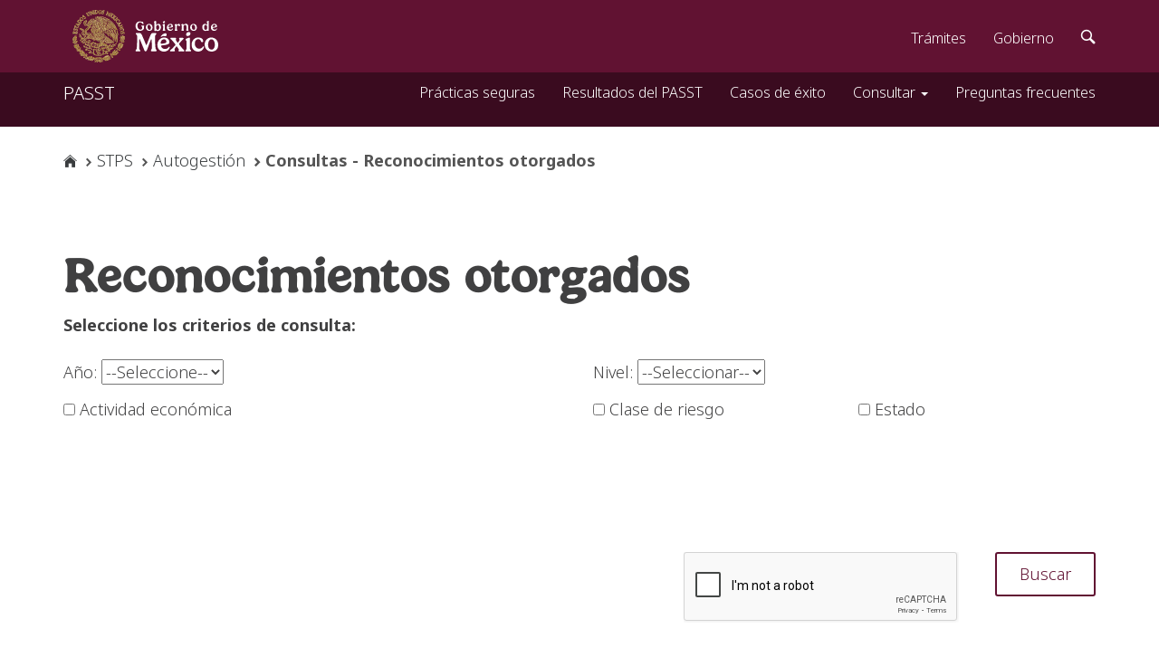

--- FILE ---
content_type: text/html; charset=utf-8
request_url: https://autogestionsst.stps.gob.mx/Proyecto/Publico/RecoOtorgados.aspx
body_size: 9220
content:


<!DOCTYPE html>
<html lang="es">
<head id="Head1"><meta http-equiv="Content-Type" content="text/html; charset=utf-8" /><meta charset="utf-8" /><title>
	 - Programa de Autogestión en Seguridad y Salud en el Trabajo 
</title><link href="../Content/Internal/font-awesome/css/font-awesome.css" rel="stylesheet" />
    <script src="https://ajax.googleapis.com/ajax/libs/jquery/1.11.1/jquery.js"></script>
    <script src="../Content/Internal/js/bootstrap.js"></script>
    <script src="../Content/Internal/js/sitio.js"></script>
    <link href="../Content/imagenes/favicon.ico" rel="shortcut icon" type="image/x-icon" /><meta name="viewport" content="width=device-width" /><link href="https://framework-gb.cdn.gob.mx/assets/styles/main.css" rel="stylesheet" />
    <!-- Global site tag (gtag.js) - Google Analytics -->
    <script async src="https://www.googletagmanager.com/gtag/js?id=UA-119115005-1"></script>

    <!-- api de google recaptcha -->
    <script src="https://www.google.com/recaptcha/api.js"></script>

    <script>
        window.dataLayer = window.dataLayer || [];
        function gtag() { dataLayer.push(arguments); }
        gtag('js', new Date());

        gtag('config', 'UA-119115005-1');
    </script>
    <!-- termina google analytics -->
        
</head>
<body>

    <form method="post" action="./RecoOtorgados.aspx" id="ctl00">
<div class="aspNetHidden">
<input type="hidden" name="__EVENTTARGET" id="__EVENTTARGET" value="" />
<input type="hidden" name="__EVENTARGUMENT" id="__EVENTARGUMENT" value="" />
<input type="hidden" name="__LASTFOCUS" id="__LASTFOCUS" value="" />
<input type="hidden" name="__VIEWSTATE" id="__VIEWSTATE" value="/[base64]" />
</div>

<script type="text/javascript">
//<![CDATA[
var theForm = document.forms['ctl00'];
if (!theForm) {
    theForm = document.ctl00;
}
function __doPostBack(eventTarget, eventArgument) {
    if (!theForm.onsubmit || (theForm.onsubmit() != false)) {
        theForm.__EVENTTARGET.value = eventTarget;
        theForm.__EVENTARGUMENT.value = eventArgument;
        theForm.submit();
    }
}
//]]>
</script>


<script src="/WebResource.axd?d=_RbZQm9K5r6qQ_r-nW3SEGXNyokbKjhjlCDk346ltj8FfA1y0BFIOF_XFBdMhAnb6mbhPa0jStLBJbocqmvCmCWE34Q5uDlRlsheJrlYQvM1&amp;t=638901325900000000" type="text/javascript"></script>

<div class="aspNetHidden">

	<input type="hidden" name="__VIEWSTATEGENERATOR" id="__VIEWSTATEGENERATOR" value="241CF862" />
	<input type="hidden" name="__SCROLLPOSITIONX" id="__SCROLLPOSITIONX" value="0" />
	<input type="hidden" name="__SCROLLPOSITIONY" id="__SCROLLPOSITIONY" value="0" />
	<input type="hidden" name="__EVENTVALIDATION" id="__EVENTVALIDATION" value="/[base64]/hU4117lTMlqbjhFg76u0B4LW/0CjJAzjqydpkFQLdJ1k9LEePlDTgV6p77Ebtvt7YucWxEPTyf5oes9fKdjqHicMeZt/Qu50AMNXxS5JvftQ0/G+MH5BiBiKjx8d48X+mvEXn+eXV56R9kR8gG+KCq+F8e1E1oDhBkM3Zv3ktBlq2agMi3FOnnqxa+EfYh+bNH8+Vwosuf0qqKV/g9h2hGFJ5W+1OdKnSHrDmn3nzR6D0hGuBfIWYqsxhZnKEagZqEHbqYNaNWWxc/1K1/ma7Ew0SVQNJ+mgQpeSwhjJiOZZfVTs1tjmFydI1W5eQB01f7Z5sWFXjLS90YgTzq+ilJwBLPyoMsRCCFKn4+ltCTwbynfqPAzYo0aTMocvFwuxqywCD0bcYFXpmu7DkACbIs/VlpUg5fCV/gfwboxMPwsx8f2YNC60gsXrSvP77HhvKK8wCRwKum/xVE6+4x5UIUHfQqEFVlzAHAxOn3YIf4j/2N9NI/wB60BRfzrd57RAtvtsHgJi8A0gcYDyPKtGiSiUyIcBPXg1BwYM2vrs53qjEPWdDQu8ysN2bxZrK4zXhYfJpkGy9YRuCnNutBaFhebUMe69+G2Q9nWTVJIImjehU5p/mxrWU4cee9WJ3kepKagxz9TbcEhwEnYnAAs+lLkDtPCfqLZnzDQRpqbkm6cEjieYlYhPcSMyRqG3EUtrYqfqpAR4GZ8WcmYyeay1RedawRpUfkTIDcUbZlUvfU6eIM+mpUDDpiYXGHvBfx3mAU+e95HK4rBfn1gwBYyvE6r8JPS3v1rAwp+GcvS7aX/r8j5F0VdPHueL4NlG5vMyoQxkZtH7hUX4EoPpVd1RPgBcGzzMY38inAdXIglILUbOuT9F00Xk7gKowNZK0eOTup3unanT3/PPzwBi9qWvqX4lpg1310Is2UUlDelu98GYrq0g8VANp+WdGakSiate4ODluMqT7WWPtSMc2Bn5kCcZAcxWqV07p521plEMCk2yQbcYbecCiOuBFiRb1eeA027mdCoH7Rq+aHl8aKBdFCPHiUMFCVC3pnS+14EkOyOF+gVNvW1j/AoWrCCkdsX8hnG/iGCLW9EP1ucokI4nfnXHj5OEp62iEVhVkgH6NSfYU76cH2xH63khx1ebE+baMdEnDlJZBB4ubeFc6RVfpJzEhcEbSoy8XAgFTL+GMlu82346tK4J3OXcQMifGa4bwRRemlunbyG/4mP+v/iRhONjzdhZUCH8WD9/5M1LS5Fxwrg+HzKPx4YUcgNRoUwEawFJmNe5/bMfp0gAqnAEz90rcWb1UyaJguIqx1xIRRqM88IUiiLQp+VY/oJw0YdYsexCnQa4GojXSNMn4B0ZyaWddo5ZWEE0WffQ8UajCmt2oGwhyqWRGw5HKnRPpzoz4OGkquXRaKfifH7d3xIGzRTXqkzGYlhJDEclCpmGnU34NIy70qtpQS2VSkCZdF9PZiOZWTfD2cv3j7gezVpjQlyIdpvB1nZzew7/4lfiXP6JpJ1cTvmzF5nck/btdGXbLSmp9iocLHeHFhBE2YJFYiEXMyA5NGy6HeXJapVEwl8iv+I8G0Ru44pH6jfa1FB8ir88fSN9qPfXm1CQUfJyhygTnzn8gRhMWZs10j86z/3GgYREJHdAvCpEAKfL4ybxVfLwv53aegjvp+IXinmCM8ED7QDCX793jA8hsPzQBkVgjoPTS5XglJDclTpruY8KD5gubDLcQSgMnpToDNeDpjjWB+/VjazqbKVc/MpU4NaQ8EirRcp8Ee3YfBfkB9cABQnvTXoU3fTR9quh2cD4mbNpBg2y9CMIbwXMgMgYLqn4HGd4cy0k+fJiLVXSzbozBKOs5TPpyi51MabJ5KrPQLPomdyZCpB49RzFTPxW89lP0d61Wvy5nrWmnv/fxHGPMrQjIIKUMtFgT77df82JOmiPxMAH7pXnKx+oPaDOE3DNPu6AfBm/LHJK8bOQS4eluxkjgR/w6UJETgeTaoX+lpiWSznc4=" />
</div>
        <header>
            <nav class='navbar navbar-inverse sub-navbar navbar-fixed-top'>
                <div class="container">
                    <div class="navbar-header "  >
                        <button type="button" class="navbar-toggle" data-toggle="collapse" data-target="#bs-example-navbar-collapse-2">
                            <span class="sr-only">Toggle</span>
                            <span class="icon-bar"></span>
                            <span class="icon-bar"></span>
                            <span class="icon-bar"></span>
                            <span class="icon-bar"></span>
                        </button>
                        <a class="navbar-brand" href="../Publico/Default.aspx">PASST</a>
                    </div>
                    <div class="collapse navbar-collapse pull-right" id="subenlaces">
                        <ul class="nav navbar-nav navbar-right">                                                                                    
                            <li>
                                <a href="../Publico/Practicas.aspx">Prácticas seguras</a>
                            </li>
                            <li>
                                <a href="../Publico/Resultados.aspx">Resultados del PASST</a>
                            </li>                            
                            <li>
                                <a href="../Publico/CasosExito.aspx">Casos de éxito</a>
                            </li> 
                            <li class="dropdown">
                                <a href="#" class="dropdown-toggle" data-toggle="dropdown" role="button" aria-haspopup="true" aria-expanded="false">Consultar <span class="caret"></span></a>
                                <ul class="dropdown-menu">
                                    <li><a href="../Publico/CentrosTrab.aspx">Centros de trabajo incorporados</a></li>
                                    <li><a href="../Publico/RecoOtorgados.aspx">Reconocimientos otorgados</a></li>
                                </ul>
                            </li>                                         
                            <li>
                                <a href="../Publico/Preguntas.aspx">Preguntas frecuentes</a>
                            </li>
                        </ul>
                    </div>
                </div>
            </nav>
        </header>

        <div id="page-wrapper">

            


            <div class="container">                               
                <section class="content-wrapper main-content clear-fix">
                    <br />
                    <br />
                    
    <input type="hidden" name="ctl00$MainContent$hdActividad" id="MainContent_hdActividad" />
    <input type="hidden" name="ctl00$MainContent$hdRiesgo" id="MainContent_hdRiesgo" />
    <input type="hidden" name="ctl00$MainContent$hdEstado" id="MainContent_hdEstado" />
    <input type="hidden" name="ctl00$MainContent$hdAnio" id="MainContent_hdAnio" />
    <input type="hidden" name="ctl00$MainContent$hdNivel" id="MainContent_hdNivel" />
    <input type="hidden" name="ctl00$MainContent$hdCriterios" id="MainContent_hdCriterios" />
    <ol class="breadcrumb">
		<li><a href="https://www.gob.mx/"><i class="icon icon-home"></i></a></li>
		<li><a href="https://www.gob.mx/stps">STPS</a></li>
		<li><a href="Default.aspx">Autogestión</a></li>
        <li class="active">Consultas - Reconocimientos otorgados</li>
	</ol>
    
        <div class="row col-md-12">
            <h1>Reconocimientos otorgados</h1>
            <div id="MainContent_divAlerta" class="alert alert-warning" style="display:none;">
                <span id="MainContent_msg">Error</span>
            </div>     
            <div id="MainContent_divError" class="alert alert-danger" style="display:none;">
                <span id="MainContent_msgE">Error</span>
            </div>   
            
        </div>
        <div id="MainContent_divPrincipal" class="row">
            <div class="col-md-12 pull-left">
                <strong>Seleccione los criterios de consulta:</strong><br /><br />
            </div>
            <div class="col-md-6 form-group">
                <span>Año:</span>
                <select name="ctl00$MainContent$ddlAnio" id="MainContent_ddlAnio">
	<option value="--Seleccione--">--Seleccione--</option>
	<option value="1999">1999</option>
	<option value="2000">2000</option>
	<option value="2001">2001</option>
	<option value="2002">2002</option>
	<option value="2003">2003</option>
	<option value="2004">2004</option>
	<option value="2005">2005</option>
	<option value="2006">2006</option>
	<option value="2007">2007</option>
	<option value="2008">2008</option>
	<option value="2009">2009</option>
	<option value="2010">2010</option>
	<option value="2011">2011</option>
	<option value="2012">2012</option>
	<option value="2013">2013</option>
	<option value="2014">2014</option>
	<option value="2015">2015</option>
	<option value="2016">2016</option>
	<option value="2017">2017</option>
	<option value="2018">2018</option>
	<option value="2019">2019</option>
	<option value="2020">2020</option>
	<option value="2021">2021</option>
	<option value="2022">2022</option>
	<option value="2023">2023</option>
	<option value="2024">2024</option>
	<option value="2025">2025</option>
	<option value="2026">2026</option>
	<option value="Todos">Todos</option>

</select>
            </div>
            <div class="col-md-6 form-group">
                <span>Nivel:</span>
                <select name="ctl00$MainContent$ddlNivel" id="MainContent_ddlNivel">
	<option selected="selected" value="">--Seleccionar--</option>
	<option value="CSST">Primer nivel</option>
	<option value="MC">Segundo nivel</option>
	<option value="ASST">Tercer nivel</option>
	<option value="Rev">Revalidaci&#243;n</option>

</select>
            </div>
            <div class="col-md-6">                
                <div class="form-group">                  
                    <input id="MainContent_chkActividad" type="checkbox" name="ctl00$MainContent$chkActividad" onclick="javascript:setTimeout(&#39;__doPostBack(\&#39;ctl00$MainContent$chkActividad\&#39;,\&#39;\&#39;)&#39;, 0)" /> Actividad económica
                    <div class="col-md-12">
                        <div id="MainContent_grActividad" class="radio" style="display:none;">
                            <table id="MainContent_rbActividad">
	<tr>
		<td><input id="MainContent_rbActividad_0" type="radio" name="ctl00$MainContent$rbActividad" value="1" onclick="javascript:setTimeout(&#39;__doPostBack(\&#39;ctl00$MainContent$rbActividad$0\&#39;,\&#39;\&#39;)&#39;, 0)" /><label for="MainContent_rbActividad_0"> División económica</label></td>
	</tr><tr>
		<td><input id="MainContent_rbActividad_1" type="radio" name="ctl00$MainContent$rbActividad" value="2" onclick="javascript:setTimeout(&#39;__doPostBack(\&#39;ctl00$MainContent$rbActividad$1\&#39;,\&#39;\&#39;)&#39;, 0)" /><label for="MainContent_rbActividad_1"> Grupo</label></td>
	</tr><tr>
		<td><input id="MainContent_rbActividad_2" type="radio" name="ctl00$MainContent$rbActividad" value="3" onclick="javascript:setTimeout(&#39;__doPostBack(\&#39;ctl00$MainContent$rbActividad$2\&#39;,\&#39;\&#39;)&#39;, 0)" /><label for="MainContent_rbActividad_2"> Fracción</label></td>
	</tr>
</table>
                        </div> 
                        <div id="MainContent_pnlActividades" class="row structure dependency" style="display:none;">
                            <div id="MainContent_grDivision" style="display:none;">
                                <strong><span>División económica: </span></strong>
                                <div id="MainContent_divActs">
                                    <select name="ctl00$MainContent$ddlDivisiones" onchange="javascript:setTimeout(&#39;__doPostBack(\&#39;ctl00$MainContent$ddlDivisiones\&#39;,\&#39;\&#39;)&#39;, 0)" id="MainContent_ddlDivisiones">
	<option value="0">Agricultura, ganader&#237;a, silvicultura, pesca y caza</option>
	<option value="1">Industrias extractivas</option>
	<option value="2">Industrias de transformaci&#243;n</option>
	<option value="3">Industrias de transformaci&#243;n</option>
	<option value="4">Industria de la construcci&#243;n</option>
	<option value="5">Industria el&#233;ctrica y captaci&#243;n y suministro de agua potable</option>
	<option value="6">Comercio</option>
	<option value="7">Transportes y comunicaciones</option>
	<option value="8">Servicios para empresas, personas y el hogar</option>
	<option value="9">Servicios sociales y comunales</option>
	<option selected="selected" value="100">--Seleccione--</option>

</select>
                                </div>
                            </div>
                            <div id="MainContent_grGrupo" style="display:none;">
                                <strong><span>Grupo: </span></strong>
                                <div id="MainContent_divGpos">
                                    <select name="ctl00$MainContent$ddlGrupos" onchange="javascript:setTimeout(&#39;__doPostBack(\&#39;ctl00$MainContent$ddlGrupos\&#39;,\&#39;\&#39;)&#39;, 0)" id="MainContent_ddlGrupos">

</select>
                                </div>
                            </div>
                            <div id="MainContent_grFrac" style="display:none;">
                                <strong><span>Fracciones: </span></strong>            
                                <div id="MainContent_divFrac">
                                    <select name="ctl00$MainContent$ddlFracciones" id="MainContent_ddlFracciones">

</select>
                                </div>
                            </div>
                        </div>
                    </div>                    
                </div>
            </div>
            <div class="col-md-3">
                <div class="form-group">
                    <input id="MainContent_chkRiesgo" type="checkbox" name="ctl00$MainContent$chkRiesgo" onclick="javascript:setTimeout(&#39;__doPostBack(\&#39;ctl00$MainContent$chkRiesgo\&#39;,\&#39;\&#39;)&#39;, 0)" /> Clase de riesgo
                    <div class="col-md-12">
                        <div id="MainContent_grRiesgo" class="radio" style="visibility:hidden;">
                            <table id="MainContent_chkLRiesgo">
	<tr>
		<td><input id="MainContent_chkLRiesgo_0" type="checkbox" name="ctl00$MainContent$chkLRiesgo$0" value="I" /><label for="MainContent_chkLRiesgo_0"> I</label></td>
	</tr><tr>
		<td><input id="MainContent_chkLRiesgo_1" type="checkbox" name="ctl00$MainContent$chkLRiesgo$1" value="II" /><label for="MainContent_chkLRiesgo_1"> II</label></td>
	</tr><tr>
		<td><input id="MainContent_chkLRiesgo_2" type="checkbox" name="ctl00$MainContent$chkLRiesgo$2" value="III" /><label for="MainContent_chkLRiesgo_2"> III</label></td>
	</tr><tr>
		<td><input id="MainContent_chkLRiesgo_3" type="checkbox" name="ctl00$MainContent$chkLRiesgo$3" value="IV" /><label for="MainContent_chkLRiesgo_3"> IV</label></td>
	</tr><tr>
		<td><input id="MainContent_chkLRiesgo_4" type="checkbox" name="ctl00$MainContent$chkLRiesgo$4" value="V" /><label for="MainContent_chkLRiesgo_4"> V</label></td>
	</tr>
</table>
                            
                        </div>
                    </div>
                </div>
            </div>
            <div class="col-md-3 bottom-buffer">
                <div class="form-group">
                    <input id="MainContent_chkEstado" type="checkbox" name="ctl00$MainContent$chkEstado" onclick="javascript:setTimeout(&#39;__doPostBack(\&#39;ctl00$MainContent$chkEstado\&#39;,\&#39;\&#39;)&#39;, 0)" /> Estado
                    <div id="MainContent_grEstado" style="visibility:hidden;">
                        <select name="ctl00$MainContent$ddlEstados" onchange="javascript:setTimeout(&#39;__doPostBack(\&#39;ctl00$MainContent$ddlEstados\&#39;,\&#39;\&#39;)&#39;, 0)" id="MainContent_ddlEstados">
	<option selected="selected" value="0">--Seleccione--</option>
	<option value="1">Aguascalientes</option>
	<option value="2">Baja California</option>
	<option value="3">Baja California Sur</option>
	<option value="4">Campeche</option>
	<option value="5">Coahuila</option>
	<option value="6">Colima</option>
	<option value="7">Chiapas</option>
	<option value="8">Chihuahua</option>
	<option value="9">Distrito Federal</option>
	<option value="10">Durango</option>
	<option value="11">Guanajuato</option>
	<option value="12">Guerrero</option>
	<option value="13">Hidalgo</option>
	<option value="14">Jalisco</option>
	<option value="15">Estado de M&#233;xico</option>
	<option value="16">Michoac&#225;n</option>
	<option value="17">Morelos</option>
	<option value="18">Nayarit</option>
	<option value="19">Nuevo Le&#243;n</option>
	<option value="20">Oaxaca</option>
	<option value="21">Puebla</option>
	<option value="22">Quer&#233;taro</option>
	<option value="23">Quintana Roo</option>
	<option value="24">San Luis Potos&#237;</option>
	<option value="25">Sinaloa</option>
	<option value="26">Sonora</option>
	<option value="27">Tabasco</option>
	<option value="28">Tamaulipas</option>
	<option value="29">Tlaxcala</option>
	<option value="30">Veracruz</option>
	<option value="31">Yucat&#225;n</option>
	<option value="32">Zacatecas</option>
	<option value="100">Todos</option>
	<option value="0">--Seleccione--</option>

</select>
                    </div>
                </div>
            </div>
           <div class="row bottom-buffer">
                <div class="col-md-7"></div>
                <div class="col-md-2">
                    <!--<div class="g-recaptcha" data-sitekey="6LfBxMsiAAAAAMmasUIm3-QclYneuMUX943DLxrF"></div>-->
                    <div id="MainContent_grecaptcha" class="g-recaptcha" data-sitekey="6LfVMO4iAAAAAHTGHxQxcWsS064KNCgBPy5Wb5ys"></div>
                    <span id="MainContent_captcha" style="color: red"></span>
                </div>
            
                <div class="row col-md-3">
                    <input type="submit" name="ctl00$MainContent$btConsultar" value="Buscar" id="MainContent_btConsultar" class="btn btn-primary pull-right" />
                </div>
            
            </div>
      
        </div>


                </section>

            </div>
        </div>

    

<script type="text/javascript">
//<![CDATA[

theForm.oldSubmit = theForm.submit;
theForm.submit = WebForm_SaveScrollPositionSubmit;

theForm.oldOnSubmit = theForm.onsubmit;
theForm.onsubmit = WebForm_SaveScrollPositionOnSubmit;
//]]>
</script>
</form>

    <script src="https://framework-gb.cdn.gob.mx/gobmx.js"></script>
    
    <script src="https://framework-gb.cdn.gob.mx/assets/scripts/plugins.js"></script>
    <!--<script src="https://framework-gb.cdn.gob.mx/assets/scripts/main.js"></script>-->
    <script src="https://ajax.googleapis.com/ajax/libs/webfont/1/webfont.js" type="text/javascript" async=""></script>
    <script src="https://ajax.googleapis.com/ajax/libs/jquery/1.11.1/jquery.min.js"></script>

</body>
</html>

--- FILE ---
content_type: text/html; charset=utf-8
request_url: https://www.google.com/recaptcha/api2/anchor?ar=1&k=6LfVMO4iAAAAAHTGHxQxcWsS064KNCgBPy5Wb5ys&co=aHR0cHM6Ly9hdXRvZ2VzdGlvbnNzdC5zdHBzLmdvYi5teDo0NDM.&hl=en&v=N67nZn4AqZkNcbeMu4prBgzg&size=normal&anchor-ms=20000&execute-ms=30000&cb=cnak4vldh8d6
body_size: 49519
content:
<!DOCTYPE HTML><html dir="ltr" lang="en"><head><meta http-equiv="Content-Type" content="text/html; charset=UTF-8">
<meta http-equiv="X-UA-Compatible" content="IE=edge">
<title>reCAPTCHA</title>
<style type="text/css">
/* cyrillic-ext */
@font-face {
  font-family: 'Roboto';
  font-style: normal;
  font-weight: 400;
  font-stretch: 100%;
  src: url(//fonts.gstatic.com/s/roboto/v48/KFO7CnqEu92Fr1ME7kSn66aGLdTylUAMa3GUBHMdazTgWw.woff2) format('woff2');
  unicode-range: U+0460-052F, U+1C80-1C8A, U+20B4, U+2DE0-2DFF, U+A640-A69F, U+FE2E-FE2F;
}
/* cyrillic */
@font-face {
  font-family: 'Roboto';
  font-style: normal;
  font-weight: 400;
  font-stretch: 100%;
  src: url(//fonts.gstatic.com/s/roboto/v48/KFO7CnqEu92Fr1ME7kSn66aGLdTylUAMa3iUBHMdazTgWw.woff2) format('woff2');
  unicode-range: U+0301, U+0400-045F, U+0490-0491, U+04B0-04B1, U+2116;
}
/* greek-ext */
@font-face {
  font-family: 'Roboto';
  font-style: normal;
  font-weight: 400;
  font-stretch: 100%;
  src: url(//fonts.gstatic.com/s/roboto/v48/KFO7CnqEu92Fr1ME7kSn66aGLdTylUAMa3CUBHMdazTgWw.woff2) format('woff2');
  unicode-range: U+1F00-1FFF;
}
/* greek */
@font-face {
  font-family: 'Roboto';
  font-style: normal;
  font-weight: 400;
  font-stretch: 100%;
  src: url(//fonts.gstatic.com/s/roboto/v48/KFO7CnqEu92Fr1ME7kSn66aGLdTylUAMa3-UBHMdazTgWw.woff2) format('woff2');
  unicode-range: U+0370-0377, U+037A-037F, U+0384-038A, U+038C, U+038E-03A1, U+03A3-03FF;
}
/* math */
@font-face {
  font-family: 'Roboto';
  font-style: normal;
  font-weight: 400;
  font-stretch: 100%;
  src: url(//fonts.gstatic.com/s/roboto/v48/KFO7CnqEu92Fr1ME7kSn66aGLdTylUAMawCUBHMdazTgWw.woff2) format('woff2');
  unicode-range: U+0302-0303, U+0305, U+0307-0308, U+0310, U+0312, U+0315, U+031A, U+0326-0327, U+032C, U+032F-0330, U+0332-0333, U+0338, U+033A, U+0346, U+034D, U+0391-03A1, U+03A3-03A9, U+03B1-03C9, U+03D1, U+03D5-03D6, U+03F0-03F1, U+03F4-03F5, U+2016-2017, U+2034-2038, U+203C, U+2040, U+2043, U+2047, U+2050, U+2057, U+205F, U+2070-2071, U+2074-208E, U+2090-209C, U+20D0-20DC, U+20E1, U+20E5-20EF, U+2100-2112, U+2114-2115, U+2117-2121, U+2123-214F, U+2190, U+2192, U+2194-21AE, U+21B0-21E5, U+21F1-21F2, U+21F4-2211, U+2213-2214, U+2216-22FF, U+2308-230B, U+2310, U+2319, U+231C-2321, U+2336-237A, U+237C, U+2395, U+239B-23B7, U+23D0, U+23DC-23E1, U+2474-2475, U+25AF, U+25B3, U+25B7, U+25BD, U+25C1, U+25CA, U+25CC, U+25FB, U+266D-266F, U+27C0-27FF, U+2900-2AFF, U+2B0E-2B11, U+2B30-2B4C, U+2BFE, U+3030, U+FF5B, U+FF5D, U+1D400-1D7FF, U+1EE00-1EEFF;
}
/* symbols */
@font-face {
  font-family: 'Roboto';
  font-style: normal;
  font-weight: 400;
  font-stretch: 100%;
  src: url(//fonts.gstatic.com/s/roboto/v48/KFO7CnqEu92Fr1ME7kSn66aGLdTylUAMaxKUBHMdazTgWw.woff2) format('woff2');
  unicode-range: U+0001-000C, U+000E-001F, U+007F-009F, U+20DD-20E0, U+20E2-20E4, U+2150-218F, U+2190, U+2192, U+2194-2199, U+21AF, U+21E6-21F0, U+21F3, U+2218-2219, U+2299, U+22C4-22C6, U+2300-243F, U+2440-244A, U+2460-24FF, U+25A0-27BF, U+2800-28FF, U+2921-2922, U+2981, U+29BF, U+29EB, U+2B00-2BFF, U+4DC0-4DFF, U+FFF9-FFFB, U+10140-1018E, U+10190-1019C, U+101A0, U+101D0-101FD, U+102E0-102FB, U+10E60-10E7E, U+1D2C0-1D2D3, U+1D2E0-1D37F, U+1F000-1F0FF, U+1F100-1F1AD, U+1F1E6-1F1FF, U+1F30D-1F30F, U+1F315, U+1F31C, U+1F31E, U+1F320-1F32C, U+1F336, U+1F378, U+1F37D, U+1F382, U+1F393-1F39F, U+1F3A7-1F3A8, U+1F3AC-1F3AF, U+1F3C2, U+1F3C4-1F3C6, U+1F3CA-1F3CE, U+1F3D4-1F3E0, U+1F3ED, U+1F3F1-1F3F3, U+1F3F5-1F3F7, U+1F408, U+1F415, U+1F41F, U+1F426, U+1F43F, U+1F441-1F442, U+1F444, U+1F446-1F449, U+1F44C-1F44E, U+1F453, U+1F46A, U+1F47D, U+1F4A3, U+1F4B0, U+1F4B3, U+1F4B9, U+1F4BB, U+1F4BF, U+1F4C8-1F4CB, U+1F4D6, U+1F4DA, U+1F4DF, U+1F4E3-1F4E6, U+1F4EA-1F4ED, U+1F4F7, U+1F4F9-1F4FB, U+1F4FD-1F4FE, U+1F503, U+1F507-1F50B, U+1F50D, U+1F512-1F513, U+1F53E-1F54A, U+1F54F-1F5FA, U+1F610, U+1F650-1F67F, U+1F687, U+1F68D, U+1F691, U+1F694, U+1F698, U+1F6AD, U+1F6B2, U+1F6B9-1F6BA, U+1F6BC, U+1F6C6-1F6CF, U+1F6D3-1F6D7, U+1F6E0-1F6EA, U+1F6F0-1F6F3, U+1F6F7-1F6FC, U+1F700-1F7FF, U+1F800-1F80B, U+1F810-1F847, U+1F850-1F859, U+1F860-1F887, U+1F890-1F8AD, U+1F8B0-1F8BB, U+1F8C0-1F8C1, U+1F900-1F90B, U+1F93B, U+1F946, U+1F984, U+1F996, U+1F9E9, U+1FA00-1FA6F, U+1FA70-1FA7C, U+1FA80-1FA89, U+1FA8F-1FAC6, U+1FACE-1FADC, U+1FADF-1FAE9, U+1FAF0-1FAF8, U+1FB00-1FBFF;
}
/* vietnamese */
@font-face {
  font-family: 'Roboto';
  font-style: normal;
  font-weight: 400;
  font-stretch: 100%;
  src: url(//fonts.gstatic.com/s/roboto/v48/KFO7CnqEu92Fr1ME7kSn66aGLdTylUAMa3OUBHMdazTgWw.woff2) format('woff2');
  unicode-range: U+0102-0103, U+0110-0111, U+0128-0129, U+0168-0169, U+01A0-01A1, U+01AF-01B0, U+0300-0301, U+0303-0304, U+0308-0309, U+0323, U+0329, U+1EA0-1EF9, U+20AB;
}
/* latin-ext */
@font-face {
  font-family: 'Roboto';
  font-style: normal;
  font-weight: 400;
  font-stretch: 100%;
  src: url(//fonts.gstatic.com/s/roboto/v48/KFO7CnqEu92Fr1ME7kSn66aGLdTylUAMa3KUBHMdazTgWw.woff2) format('woff2');
  unicode-range: U+0100-02BA, U+02BD-02C5, U+02C7-02CC, U+02CE-02D7, U+02DD-02FF, U+0304, U+0308, U+0329, U+1D00-1DBF, U+1E00-1E9F, U+1EF2-1EFF, U+2020, U+20A0-20AB, U+20AD-20C0, U+2113, U+2C60-2C7F, U+A720-A7FF;
}
/* latin */
@font-face {
  font-family: 'Roboto';
  font-style: normal;
  font-weight: 400;
  font-stretch: 100%;
  src: url(//fonts.gstatic.com/s/roboto/v48/KFO7CnqEu92Fr1ME7kSn66aGLdTylUAMa3yUBHMdazQ.woff2) format('woff2');
  unicode-range: U+0000-00FF, U+0131, U+0152-0153, U+02BB-02BC, U+02C6, U+02DA, U+02DC, U+0304, U+0308, U+0329, U+2000-206F, U+20AC, U+2122, U+2191, U+2193, U+2212, U+2215, U+FEFF, U+FFFD;
}
/* cyrillic-ext */
@font-face {
  font-family: 'Roboto';
  font-style: normal;
  font-weight: 500;
  font-stretch: 100%;
  src: url(//fonts.gstatic.com/s/roboto/v48/KFO7CnqEu92Fr1ME7kSn66aGLdTylUAMa3GUBHMdazTgWw.woff2) format('woff2');
  unicode-range: U+0460-052F, U+1C80-1C8A, U+20B4, U+2DE0-2DFF, U+A640-A69F, U+FE2E-FE2F;
}
/* cyrillic */
@font-face {
  font-family: 'Roboto';
  font-style: normal;
  font-weight: 500;
  font-stretch: 100%;
  src: url(//fonts.gstatic.com/s/roboto/v48/KFO7CnqEu92Fr1ME7kSn66aGLdTylUAMa3iUBHMdazTgWw.woff2) format('woff2');
  unicode-range: U+0301, U+0400-045F, U+0490-0491, U+04B0-04B1, U+2116;
}
/* greek-ext */
@font-face {
  font-family: 'Roboto';
  font-style: normal;
  font-weight: 500;
  font-stretch: 100%;
  src: url(//fonts.gstatic.com/s/roboto/v48/KFO7CnqEu92Fr1ME7kSn66aGLdTylUAMa3CUBHMdazTgWw.woff2) format('woff2');
  unicode-range: U+1F00-1FFF;
}
/* greek */
@font-face {
  font-family: 'Roboto';
  font-style: normal;
  font-weight: 500;
  font-stretch: 100%;
  src: url(//fonts.gstatic.com/s/roboto/v48/KFO7CnqEu92Fr1ME7kSn66aGLdTylUAMa3-UBHMdazTgWw.woff2) format('woff2');
  unicode-range: U+0370-0377, U+037A-037F, U+0384-038A, U+038C, U+038E-03A1, U+03A3-03FF;
}
/* math */
@font-face {
  font-family: 'Roboto';
  font-style: normal;
  font-weight: 500;
  font-stretch: 100%;
  src: url(//fonts.gstatic.com/s/roboto/v48/KFO7CnqEu92Fr1ME7kSn66aGLdTylUAMawCUBHMdazTgWw.woff2) format('woff2');
  unicode-range: U+0302-0303, U+0305, U+0307-0308, U+0310, U+0312, U+0315, U+031A, U+0326-0327, U+032C, U+032F-0330, U+0332-0333, U+0338, U+033A, U+0346, U+034D, U+0391-03A1, U+03A3-03A9, U+03B1-03C9, U+03D1, U+03D5-03D6, U+03F0-03F1, U+03F4-03F5, U+2016-2017, U+2034-2038, U+203C, U+2040, U+2043, U+2047, U+2050, U+2057, U+205F, U+2070-2071, U+2074-208E, U+2090-209C, U+20D0-20DC, U+20E1, U+20E5-20EF, U+2100-2112, U+2114-2115, U+2117-2121, U+2123-214F, U+2190, U+2192, U+2194-21AE, U+21B0-21E5, U+21F1-21F2, U+21F4-2211, U+2213-2214, U+2216-22FF, U+2308-230B, U+2310, U+2319, U+231C-2321, U+2336-237A, U+237C, U+2395, U+239B-23B7, U+23D0, U+23DC-23E1, U+2474-2475, U+25AF, U+25B3, U+25B7, U+25BD, U+25C1, U+25CA, U+25CC, U+25FB, U+266D-266F, U+27C0-27FF, U+2900-2AFF, U+2B0E-2B11, U+2B30-2B4C, U+2BFE, U+3030, U+FF5B, U+FF5D, U+1D400-1D7FF, U+1EE00-1EEFF;
}
/* symbols */
@font-face {
  font-family: 'Roboto';
  font-style: normal;
  font-weight: 500;
  font-stretch: 100%;
  src: url(//fonts.gstatic.com/s/roboto/v48/KFO7CnqEu92Fr1ME7kSn66aGLdTylUAMaxKUBHMdazTgWw.woff2) format('woff2');
  unicode-range: U+0001-000C, U+000E-001F, U+007F-009F, U+20DD-20E0, U+20E2-20E4, U+2150-218F, U+2190, U+2192, U+2194-2199, U+21AF, U+21E6-21F0, U+21F3, U+2218-2219, U+2299, U+22C4-22C6, U+2300-243F, U+2440-244A, U+2460-24FF, U+25A0-27BF, U+2800-28FF, U+2921-2922, U+2981, U+29BF, U+29EB, U+2B00-2BFF, U+4DC0-4DFF, U+FFF9-FFFB, U+10140-1018E, U+10190-1019C, U+101A0, U+101D0-101FD, U+102E0-102FB, U+10E60-10E7E, U+1D2C0-1D2D3, U+1D2E0-1D37F, U+1F000-1F0FF, U+1F100-1F1AD, U+1F1E6-1F1FF, U+1F30D-1F30F, U+1F315, U+1F31C, U+1F31E, U+1F320-1F32C, U+1F336, U+1F378, U+1F37D, U+1F382, U+1F393-1F39F, U+1F3A7-1F3A8, U+1F3AC-1F3AF, U+1F3C2, U+1F3C4-1F3C6, U+1F3CA-1F3CE, U+1F3D4-1F3E0, U+1F3ED, U+1F3F1-1F3F3, U+1F3F5-1F3F7, U+1F408, U+1F415, U+1F41F, U+1F426, U+1F43F, U+1F441-1F442, U+1F444, U+1F446-1F449, U+1F44C-1F44E, U+1F453, U+1F46A, U+1F47D, U+1F4A3, U+1F4B0, U+1F4B3, U+1F4B9, U+1F4BB, U+1F4BF, U+1F4C8-1F4CB, U+1F4D6, U+1F4DA, U+1F4DF, U+1F4E3-1F4E6, U+1F4EA-1F4ED, U+1F4F7, U+1F4F9-1F4FB, U+1F4FD-1F4FE, U+1F503, U+1F507-1F50B, U+1F50D, U+1F512-1F513, U+1F53E-1F54A, U+1F54F-1F5FA, U+1F610, U+1F650-1F67F, U+1F687, U+1F68D, U+1F691, U+1F694, U+1F698, U+1F6AD, U+1F6B2, U+1F6B9-1F6BA, U+1F6BC, U+1F6C6-1F6CF, U+1F6D3-1F6D7, U+1F6E0-1F6EA, U+1F6F0-1F6F3, U+1F6F7-1F6FC, U+1F700-1F7FF, U+1F800-1F80B, U+1F810-1F847, U+1F850-1F859, U+1F860-1F887, U+1F890-1F8AD, U+1F8B0-1F8BB, U+1F8C0-1F8C1, U+1F900-1F90B, U+1F93B, U+1F946, U+1F984, U+1F996, U+1F9E9, U+1FA00-1FA6F, U+1FA70-1FA7C, U+1FA80-1FA89, U+1FA8F-1FAC6, U+1FACE-1FADC, U+1FADF-1FAE9, U+1FAF0-1FAF8, U+1FB00-1FBFF;
}
/* vietnamese */
@font-face {
  font-family: 'Roboto';
  font-style: normal;
  font-weight: 500;
  font-stretch: 100%;
  src: url(//fonts.gstatic.com/s/roboto/v48/KFO7CnqEu92Fr1ME7kSn66aGLdTylUAMa3OUBHMdazTgWw.woff2) format('woff2');
  unicode-range: U+0102-0103, U+0110-0111, U+0128-0129, U+0168-0169, U+01A0-01A1, U+01AF-01B0, U+0300-0301, U+0303-0304, U+0308-0309, U+0323, U+0329, U+1EA0-1EF9, U+20AB;
}
/* latin-ext */
@font-face {
  font-family: 'Roboto';
  font-style: normal;
  font-weight: 500;
  font-stretch: 100%;
  src: url(//fonts.gstatic.com/s/roboto/v48/KFO7CnqEu92Fr1ME7kSn66aGLdTylUAMa3KUBHMdazTgWw.woff2) format('woff2');
  unicode-range: U+0100-02BA, U+02BD-02C5, U+02C7-02CC, U+02CE-02D7, U+02DD-02FF, U+0304, U+0308, U+0329, U+1D00-1DBF, U+1E00-1E9F, U+1EF2-1EFF, U+2020, U+20A0-20AB, U+20AD-20C0, U+2113, U+2C60-2C7F, U+A720-A7FF;
}
/* latin */
@font-face {
  font-family: 'Roboto';
  font-style: normal;
  font-weight: 500;
  font-stretch: 100%;
  src: url(//fonts.gstatic.com/s/roboto/v48/KFO7CnqEu92Fr1ME7kSn66aGLdTylUAMa3yUBHMdazQ.woff2) format('woff2');
  unicode-range: U+0000-00FF, U+0131, U+0152-0153, U+02BB-02BC, U+02C6, U+02DA, U+02DC, U+0304, U+0308, U+0329, U+2000-206F, U+20AC, U+2122, U+2191, U+2193, U+2212, U+2215, U+FEFF, U+FFFD;
}
/* cyrillic-ext */
@font-face {
  font-family: 'Roboto';
  font-style: normal;
  font-weight: 900;
  font-stretch: 100%;
  src: url(//fonts.gstatic.com/s/roboto/v48/KFO7CnqEu92Fr1ME7kSn66aGLdTylUAMa3GUBHMdazTgWw.woff2) format('woff2');
  unicode-range: U+0460-052F, U+1C80-1C8A, U+20B4, U+2DE0-2DFF, U+A640-A69F, U+FE2E-FE2F;
}
/* cyrillic */
@font-face {
  font-family: 'Roboto';
  font-style: normal;
  font-weight: 900;
  font-stretch: 100%;
  src: url(//fonts.gstatic.com/s/roboto/v48/KFO7CnqEu92Fr1ME7kSn66aGLdTylUAMa3iUBHMdazTgWw.woff2) format('woff2');
  unicode-range: U+0301, U+0400-045F, U+0490-0491, U+04B0-04B1, U+2116;
}
/* greek-ext */
@font-face {
  font-family: 'Roboto';
  font-style: normal;
  font-weight: 900;
  font-stretch: 100%;
  src: url(//fonts.gstatic.com/s/roboto/v48/KFO7CnqEu92Fr1ME7kSn66aGLdTylUAMa3CUBHMdazTgWw.woff2) format('woff2');
  unicode-range: U+1F00-1FFF;
}
/* greek */
@font-face {
  font-family: 'Roboto';
  font-style: normal;
  font-weight: 900;
  font-stretch: 100%;
  src: url(//fonts.gstatic.com/s/roboto/v48/KFO7CnqEu92Fr1ME7kSn66aGLdTylUAMa3-UBHMdazTgWw.woff2) format('woff2');
  unicode-range: U+0370-0377, U+037A-037F, U+0384-038A, U+038C, U+038E-03A1, U+03A3-03FF;
}
/* math */
@font-face {
  font-family: 'Roboto';
  font-style: normal;
  font-weight: 900;
  font-stretch: 100%;
  src: url(//fonts.gstatic.com/s/roboto/v48/KFO7CnqEu92Fr1ME7kSn66aGLdTylUAMawCUBHMdazTgWw.woff2) format('woff2');
  unicode-range: U+0302-0303, U+0305, U+0307-0308, U+0310, U+0312, U+0315, U+031A, U+0326-0327, U+032C, U+032F-0330, U+0332-0333, U+0338, U+033A, U+0346, U+034D, U+0391-03A1, U+03A3-03A9, U+03B1-03C9, U+03D1, U+03D5-03D6, U+03F0-03F1, U+03F4-03F5, U+2016-2017, U+2034-2038, U+203C, U+2040, U+2043, U+2047, U+2050, U+2057, U+205F, U+2070-2071, U+2074-208E, U+2090-209C, U+20D0-20DC, U+20E1, U+20E5-20EF, U+2100-2112, U+2114-2115, U+2117-2121, U+2123-214F, U+2190, U+2192, U+2194-21AE, U+21B0-21E5, U+21F1-21F2, U+21F4-2211, U+2213-2214, U+2216-22FF, U+2308-230B, U+2310, U+2319, U+231C-2321, U+2336-237A, U+237C, U+2395, U+239B-23B7, U+23D0, U+23DC-23E1, U+2474-2475, U+25AF, U+25B3, U+25B7, U+25BD, U+25C1, U+25CA, U+25CC, U+25FB, U+266D-266F, U+27C0-27FF, U+2900-2AFF, U+2B0E-2B11, U+2B30-2B4C, U+2BFE, U+3030, U+FF5B, U+FF5D, U+1D400-1D7FF, U+1EE00-1EEFF;
}
/* symbols */
@font-face {
  font-family: 'Roboto';
  font-style: normal;
  font-weight: 900;
  font-stretch: 100%;
  src: url(//fonts.gstatic.com/s/roboto/v48/KFO7CnqEu92Fr1ME7kSn66aGLdTylUAMaxKUBHMdazTgWw.woff2) format('woff2');
  unicode-range: U+0001-000C, U+000E-001F, U+007F-009F, U+20DD-20E0, U+20E2-20E4, U+2150-218F, U+2190, U+2192, U+2194-2199, U+21AF, U+21E6-21F0, U+21F3, U+2218-2219, U+2299, U+22C4-22C6, U+2300-243F, U+2440-244A, U+2460-24FF, U+25A0-27BF, U+2800-28FF, U+2921-2922, U+2981, U+29BF, U+29EB, U+2B00-2BFF, U+4DC0-4DFF, U+FFF9-FFFB, U+10140-1018E, U+10190-1019C, U+101A0, U+101D0-101FD, U+102E0-102FB, U+10E60-10E7E, U+1D2C0-1D2D3, U+1D2E0-1D37F, U+1F000-1F0FF, U+1F100-1F1AD, U+1F1E6-1F1FF, U+1F30D-1F30F, U+1F315, U+1F31C, U+1F31E, U+1F320-1F32C, U+1F336, U+1F378, U+1F37D, U+1F382, U+1F393-1F39F, U+1F3A7-1F3A8, U+1F3AC-1F3AF, U+1F3C2, U+1F3C4-1F3C6, U+1F3CA-1F3CE, U+1F3D4-1F3E0, U+1F3ED, U+1F3F1-1F3F3, U+1F3F5-1F3F7, U+1F408, U+1F415, U+1F41F, U+1F426, U+1F43F, U+1F441-1F442, U+1F444, U+1F446-1F449, U+1F44C-1F44E, U+1F453, U+1F46A, U+1F47D, U+1F4A3, U+1F4B0, U+1F4B3, U+1F4B9, U+1F4BB, U+1F4BF, U+1F4C8-1F4CB, U+1F4D6, U+1F4DA, U+1F4DF, U+1F4E3-1F4E6, U+1F4EA-1F4ED, U+1F4F7, U+1F4F9-1F4FB, U+1F4FD-1F4FE, U+1F503, U+1F507-1F50B, U+1F50D, U+1F512-1F513, U+1F53E-1F54A, U+1F54F-1F5FA, U+1F610, U+1F650-1F67F, U+1F687, U+1F68D, U+1F691, U+1F694, U+1F698, U+1F6AD, U+1F6B2, U+1F6B9-1F6BA, U+1F6BC, U+1F6C6-1F6CF, U+1F6D3-1F6D7, U+1F6E0-1F6EA, U+1F6F0-1F6F3, U+1F6F7-1F6FC, U+1F700-1F7FF, U+1F800-1F80B, U+1F810-1F847, U+1F850-1F859, U+1F860-1F887, U+1F890-1F8AD, U+1F8B0-1F8BB, U+1F8C0-1F8C1, U+1F900-1F90B, U+1F93B, U+1F946, U+1F984, U+1F996, U+1F9E9, U+1FA00-1FA6F, U+1FA70-1FA7C, U+1FA80-1FA89, U+1FA8F-1FAC6, U+1FACE-1FADC, U+1FADF-1FAE9, U+1FAF0-1FAF8, U+1FB00-1FBFF;
}
/* vietnamese */
@font-face {
  font-family: 'Roboto';
  font-style: normal;
  font-weight: 900;
  font-stretch: 100%;
  src: url(//fonts.gstatic.com/s/roboto/v48/KFO7CnqEu92Fr1ME7kSn66aGLdTylUAMa3OUBHMdazTgWw.woff2) format('woff2');
  unicode-range: U+0102-0103, U+0110-0111, U+0128-0129, U+0168-0169, U+01A0-01A1, U+01AF-01B0, U+0300-0301, U+0303-0304, U+0308-0309, U+0323, U+0329, U+1EA0-1EF9, U+20AB;
}
/* latin-ext */
@font-face {
  font-family: 'Roboto';
  font-style: normal;
  font-weight: 900;
  font-stretch: 100%;
  src: url(//fonts.gstatic.com/s/roboto/v48/KFO7CnqEu92Fr1ME7kSn66aGLdTylUAMa3KUBHMdazTgWw.woff2) format('woff2');
  unicode-range: U+0100-02BA, U+02BD-02C5, U+02C7-02CC, U+02CE-02D7, U+02DD-02FF, U+0304, U+0308, U+0329, U+1D00-1DBF, U+1E00-1E9F, U+1EF2-1EFF, U+2020, U+20A0-20AB, U+20AD-20C0, U+2113, U+2C60-2C7F, U+A720-A7FF;
}
/* latin */
@font-face {
  font-family: 'Roboto';
  font-style: normal;
  font-weight: 900;
  font-stretch: 100%;
  src: url(//fonts.gstatic.com/s/roboto/v48/KFO7CnqEu92Fr1ME7kSn66aGLdTylUAMa3yUBHMdazQ.woff2) format('woff2');
  unicode-range: U+0000-00FF, U+0131, U+0152-0153, U+02BB-02BC, U+02C6, U+02DA, U+02DC, U+0304, U+0308, U+0329, U+2000-206F, U+20AC, U+2122, U+2191, U+2193, U+2212, U+2215, U+FEFF, U+FFFD;
}

</style>
<link rel="stylesheet" type="text/css" href="https://www.gstatic.com/recaptcha/releases/N67nZn4AqZkNcbeMu4prBgzg/styles__ltr.css">
<script nonce="rUxDcArFGXULQ6aSqdV4hQ" type="text/javascript">window['__recaptcha_api'] = 'https://www.google.com/recaptcha/api2/';</script>
<script type="text/javascript" src="https://www.gstatic.com/recaptcha/releases/N67nZn4AqZkNcbeMu4prBgzg/recaptcha__en.js" nonce="rUxDcArFGXULQ6aSqdV4hQ">
      
    </script></head>
<body><div id="rc-anchor-alert" class="rc-anchor-alert"></div>
<input type="hidden" id="recaptcha-token" value="[base64]">
<script type="text/javascript" nonce="rUxDcArFGXULQ6aSqdV4hQ">
      recaptcha.anchor.Main.init("[\x22ainput\x22,[\x22bgdata\x22,\x22\x22,\[base64]/[base64]/MjU1Ong/[base64]/[base64]/[base64]/[base64]/[base64]/[base64]/[base64]/[base64]/[base64]/[base64]/[base64]/[base64]/[base64]/[base64]/[base64]\\u003d\x22,\[base64]\\u003d\\u003d\x22,\x22SsOZM8Oow6vDosOxJcOrw6gbIMOSwp8AwohowrfCvMKpO8KVwonDj8K9LMObw5/DiMOMw4fDunzDpTdqw5NaNcKPwqfCnsKRbMKbw73Du8OyABwgw6/DvcO5F8KnQsKgwqwDecO3BMKew6RQbcKWUjBBwpbCt8OvFD9/N8KzwoTDiwZOWQnClMOLF8OGaG8CUWjDkcKnOi1ebnAxFMKzZWfDnMOsdcK1LMOTwobCrMOeex/ChlBiw5TDjsOjwrjCgcOgWwXDjE7Dj8OKwpcPcAvCucOaw6rCjcKmEsKSw5UcBGDCr0dfERvDisOSDxLDkEjDjAp/[base64]/DqMKRwoXCkcOlISjCvMKDw73DpGYFworCsWHDn8OMUcKHwrLCtMKQZz/Di2nCucKyLcKmwrzCqEd4w6LCs8Oww6NrD8K6NV/[base64]/Dp3EAV8KGWy3CqsO1OHpiPn7DqcOKwqvCqjAUXsODw4DCtzFcG0nDqznDi28rwppDMsKRw5vClcKLCRAyw5LCoyrCtAN0wrQbw4LCumsAfhc6wqzCgMK4DsK4EjfChW7DjsKowpTDpn5LasKEdXzDgATCqcO9wp1gWD/Cl8KzcxQ+ERTDl8O/[base64]/[base64]/DnsKPw7N5bcOSfC7CksKYwqrDgsOYVUHCmmQrYMKJw4zCtXjDuFHCqjXCiMKza8Oew6lTDsOlXDI3C8OPw5vDmcKkwpRSCFjDusOHw5vChUzDtwfDplMyEsO/SMOEwo7CtcOYwoDDnQXDmsK2acKCKmHDlcKUwpFnH3/DhQTDtMKMOj1Aw7Zlw5F/w7Viw4XCl8ONWsOIw4PDssODZQ4Xwrl6wqMFZ8O/L0pPw497wrzCvcOhUCZlGcKWwp/CicOswobCuzs6KMOKO8KxBCc/TnnCmHIzw5vDkMOcwpTCqMKnw4rDvsKawp0MwqzDqRkVw6cUIS5/ccK/w6fDsQrCvSzCtwdaw6jCosO/KEbCiyBuSXbCnnfClXZbwr9gw4jDqcKaw4PDkgjDucKlw4LCgsOJw696AcOKUsOTOAVcDi0sd8Kzw5FgwrJ8wp4kw4Mxw7U6w48qw6zDiMOTASFQwqZsfjXDlcKXAMKEw7DCksKkJcOHHnrDsiPDkcOndxjCtsOnwr/DqMO0PMOZTsKzZMKQQBvDqcKEZzItwrF3FMOSwq4gw5vDtcKXFgdawr4SXcKmIMKfDSHCi0jDgcKhYcO+csO/SMKuVHlqw4gxwphlw4hDY8OVw7PCmR7Dg8OPwo3DjMKnw7jCqsKTwrbCqcO/w6nDpghsUlV5csKjw48fZHbCpiHDoTPCvcOBH8K8wr4UUsKyEMKhW8KLP393dsO0HAorAUXCnHjDmBJmcMOnwq7DvcKtw5sADy/DlUBlw7PDgy3CuwNxw7/Dl8OZGirDoBDCpcOCGTDDiVvCiMKyAMKOXcOtw7HCvcKWw4g/w7/CucKOLx7ClzbCjm/CrXJ6wp/CgxM7RkxUHMOHUcOvw53Dv8KKGsOYwqgZKsORwqDDr8KGw4XDusKDwoHCohHCghbCuGVKEnTDtx/CtADChsO7B8KTUWcJEFvCm8O+InXDhcOAw7HDvsOqKwQZwoHDjTbDlcKqw5h3w7ofLMKpFsKRQsKWEwvDsk3CmMO0En1Nw4Jfwp5ewpjDjFQ/TWk/McOkw4d7SBfCksK2VMKwMcKBw7Bqw4nDigHCr2vCqRnDssKlLcKiB1xYNBlsQMKyEsOVNMO7FEoRw6PCuVnDn8O6ZMOUwr/Cm8OlwpxyasKJwqfChQrCgcKjwonCswNdwoV+w53ChMKHw5zCv0/DsRkfwpvCrcKkw5wqwqbDnRg4woXCv1dsOcOpH8OJw4dCw6ZAw6jCnsOsPBZaw59xw73Cj3HDtm3Dh3fDn3wSw49UfMK8dEXDujY3V1sAaMKkwpLCvBBDw7zDjMOOw7rDsXYHEEoyw4/DjEjDs0oJPCh5R8KXwoASXMO6w4TDsSEwGsOlwpnCiMOzTMO/CcOtwoZsVMOAKD4PZcOaw5DChsKNwoJFw5U9UFjCgwrDmcKAw5DDlcO3DDVbdzkjH2PCnlLDlynCjyhgwoLCmH7CqynCmsKTw6sdwp0GDGBcNcOpw73DkyYdwozCpR14wp/ClXYtw7Qjw7R3w7MgwrzCmcOPOsOswpRae2s/w4zDhlnCusKyT1d4worCpjFnHMKAPR4/HBxMM8OVwpnDg8KGYsKlwpTDgwbDnQXCrjdxw6zCsSzDhSXDjMO4RXICwoDDjhzDuALCuMKVQS0/XMKew5psBzPDv8KFw5DCi8K0cMK1wp4sQDo/UTfCoSHCksOUIMK/amjCvmMKesKDwr80w5hhworCrcOZwrLCjsKBBcO3YBfDosO1wpnCvwVLwp4ec8KBw4V/X8KmMXHDknbCkiodM8K+LmXDv8KxwrfCkhDDvj3DusKoRXdkwrXCniTCg1XCqzxTP8KJR8OyLEHDpMKjw73Dj8KMRCbCo0EfA8OyNcOFw5B9w67ChMOtMcK5w6zDiSzCoAnCrVwUAcKoTQUQw7nCowdgUcOwwp7Cm1zCr38JwpMuw75hDWDDtVbDmV/CvQLCkQbCkh3DscKuw5EbwrdAwoXCrmN6w757w6TCuyLClcKjwo7ChcOcZMOsw75oDA4twrzCjcO6woIvw57CmcOMPSrDnlPDq1TCuMKmcsOfw4c2w71ewq8uw7ABw4VIw4vCpsKJW8OCwr/DusKVSMKyRcKFMMKLC8O3w5bCmnITw7kvwrwnw4XDokTDpWXCuVXDhU/DvjvCmDggTUEpwrjCvBfCjsKhEW0HcTvDh8KebhvDihDDnCnCm8KbwpDDtcKMKFTDigovwqY8w7hUw7A/[base64]/w6IIw61Kw6/ChcOzw7QMwqLDgMKywrU1wq7DolXCpBM5wp9lwodEwrfDlyZjbcKtw5vDjMOvTFgFe8KNw5ZVwoPCn2ciw6fDvcO+wqXDh8KtwqbCocOoS8Klw7MYwoF4wroDwq/[base64]/CpcKgAFoOwrMVw4VJVDvDuw7Dk8ONw6Ucw6vCiTPChAZ8w6LDqwRNEn0+woA3wrzDhcODw5ICw5lpSsOUf18ZJAxcSlbCtMK1wqYawowhw4fDg8OoMMKjK8K2G3nCj3/Dr8O5Sx84V0AKw71ZPV3DvMK0ccKJwrTDj2zCm8KlwrPDr8KBw4/DrSDCqsO3SxbDi8KQwr/DqcK+w7HDocO+CxLDhF7DtMOLwo/Cu8KMT8K0w7zCrkQIDD8DRMOGV1QsE8OmMcOPJn1WwqfCq8OiTMKPAUoiwpfDgU0Sw58qBcK3wqTCiFA2wqcKMMKhw7fChcOhw5bCqsK/JsKcTzZsCSXDmsO5w6BQwr9bSlA1w5vCt1zDvsKfwozCpsO2wrrDmsOqwr04BMKycgrDqlPDpMO4wq5YN8KZAWfCrA/DpMOfw5XDl8KBfzLCusKPMi/CiylWY8ONwq/DgcK/w78mAmNNR2bCrsK5w4Y2asO8A3PDmcKmYHLCsMO3w6J9ccKGBcKqI8KBP8Kyw7tqwqbCgSoewo5qw6zDhjZAwq3CjH5ZwoLDlWNcJsOwwrBmw5HDsE/[base64]/[base64]/AR7DkXLDqMKlw6zCvsOyw6LCscOOasK+wqvDoCnDiA/DnjATwqTDqcK6UcK4CsKwBkIGwp44wqshKA7Dghcqw4HCiivCkXlXwoTDnzrDh1hGw4bDg34aw6oOw5jDmjzCiiQ/w6LCkEltMFQueVjDjWIACMOGD0DCq8OtGMOZwox9O8KLwqbCtsOPw7TCoh3CqmYEH2EkOyh8w73DuR8YTyLCuF5iwoLCqsOGw5NsFsOBwpfDjUcyBsKDHjfDjmTCmkE7w4PCmcKuKCJGw4DClwXCv8OLYcKOw5sRw6cSw5UBc8O0E8K/w7TDg8KTD3Jsw6XDmcONw5okbsOqw4nCui/CqsOew6w+w5zDhsKrw7DCnsKIwonCg8KXw6dKwonCrcOubWYMSMK2wqbDqMOjw5YJMxsYwo1Db2TCkgXDosO0w7bCo8KuVcK6RDDDq3shwr54w7ZmwqnCphbDhMKiaRzDjWLDhsOjwoHDvAbCkWDCrMKyw7x0OizDqTAYwrRUw6hKw7BqEcO+KSh/w6TChsKmw5nCliHCpArCnHjCk2zCmT9kHcOqLl5QCcOGwqTDlQtgwrDDuAjDksOUIMKdDADDj8Kpw6LCuXrDjhshw7HCngMBbUpOwqMKFcOwHMOlwrLCnHnChU/Cu8KKTcK7FgZWeB0Iw4PCucKbw6LCulhBS1bDhhknUsO+dx1uIRfDlErDli4UwrEDwqAoesKdwp5xw60owq9uasOtAm8/OhzCv07CihM2VQo+UzrDh8KEw40Tw6jDgsOMw5lewqPCsMKxFCJnwoTCkBPCsG5Kd8OXcMKjwp/CnsKCwo7CiMOiT3jCncO7fVnDpCR6S0Vtwo9Twrsgw4/Cr8K4wqrCs8Ktwo0CBBDCqkkvw43CnsK/[base64]/DsifDvcOgwrLCl8OLP1xBw6LDoMKYwpzCmE3Dpyl8wpIuFsOlfMKPwrnDisKmw6fCu1fChsK9aMKyAcOVwrjCgV4cX0Rec8KzXcK4KcKEwqHCp8Ozw4EHw652w43DiQkCwrXDlETDjn3CsmvCkF8Iw4zDqsKnOcKkwqduVD04wpfCpsOaKU/Cs31IwpE+w61gPsK1JE4yY8KZLX3DpkJ6wr4hwqbDisOYdcKTaMOCwol3wqTCoMKaYcKtWsKtTcK4F3UkwoTCgcKJJR7CpnfDjcKARXwycRI8OwTCmMO9GcKYw58PLMOkw5laPiHCpC/Cqy3Co1jCn8KxYhPDrcKZF8Krw5h5GMKIDU7Ck8ORBXwiRsK9ZnNAw5B2BMK/fi7DjMOrwqvCggZoVsKKASQ8wqI3wq/[base64]/DhsO8w5zDuXB3w6fDjcOdX8KQfBxGax3DknoNY8OzwrDDhFEUHEh7VyHCsEzCsjRWwrE6H1XCvDTDi2lbJsOAw7PCgEnDsMOET3hqw7Z7OUsdw73Ds8OOwrg+wpEpw4BEwqzDkU4Ken7Cgk0tTcKfBsKbwp3DvTjCpRjCjggGVsKMwo12LD3CuMOWwrbDnjXDk8Oyw7/DkVtRDj7DlD7Dr8KwwptWwp7CqWtjwqPDjHMLw77DtHE2DcK6RMKYDcKewp57w4/DpcONHH/DkAvDvRDCjQbDnXPDhiLCmVPCtcKnMMK2PcKUMsKrdnbCtXdgwqDCvDJ1IG1Dc17DkWLDtQTDq8KdWVgywrlywpRGw5jDuMO+IEIYw7TDv8K2wqTDksKawr3DjMOiRlDCmx8xCcKWw4rDiUcLw69manHDtCxlw6TDjsKtZBTCvcKsZsOQw5LDqBkJAMOBwr/Cox8VHMO8w7Epw4hkw4TDmwTDiTx3EsOAw4YWw6Aiw6A1bsOrYz3DmcKsw79LQMKuO8K6KVrCqsK/[base64]/w6DCmsKlwqPCtV7Dm8KywohswqZMwosre8Kew5ZowoDDiRdaM1HDnMOVw5k4UyAfw5XCviTCm8KvwocXw77DtCzDsipKcGDCgnnDvT8pC2bDsC7ClMK5wqjCmsKWwqcgcMO9HcODw6HDjGLCv3XCgA/DogbDpF/Cn8Ksw71Fwq42w7A0QgLCiMOOwrfDvsKjw4PClHrDnsOZw5dFNWwawoU9w4k/fx7CkMO6w6wtw6VWbRPDp8KHJcK+dHI+wqAREUXCncKPwqvDisOdbFnCtCvCh8OwcsKgG8KPw5/DncOORx8RwprCnMKmU8K4Mg3CvCfCt8KMwr8/A2nCnQHCoMOiwpvDvWwNM8OGw48OwroJwrUhPgMXIhAew5LDtAAoPMKBwq9PwqtqwrHCtcOfw6jDt0NqwrlWwoIxNBFXwqNmwrIgwo7DkFMpw4PCosOCw4FeL8KWesKzwqdJwr7CtjnCtcOzw5rDicO+wr8beMK5w4RYLsKHwqPDmsKbw4NaY8KDwq5twoHCuy/CgsKxwoZLX8KEQnwgwrPCmMKkHsKXb1gvVsK1w5ZZUcK9esKHw4MEJzA0QMO7AMK1wqFmUsOVTMOuw4h6w7DDsjXDsMONw7PCtV7DvcKyPEvCi8OhT8OuPsKkw5/Drx8vLMKnwr3ChsKYUcOhw7xXw7/Cs0t/woJEMsKZwoLCusKvRMO3SEzCp00qQSJQRxjClTnCtsOuU0Qlw6TDsVxAw6HDtsK2w57DoMKtP0HCpgzDgzDDqT1aOMKEDgwbw7TCicO7DMOfPl4PVcK4w4AUw4PDg8OAdsKpVW3DghPCksKXNsO2XsKWw5kTw6XCpTM/GMONw68Xw5tvwohHwoBJw7UNwqXDvMKoV1bDtFJnUwTCrV/[base64]/CmiN3bWZRw4LDgsKed8KSw44uw4/Cg3fChsOXPW7ClcOAw5PCh1Yswothw7LCszXDq8O2wokFwr8oEV3Dlg/[base64]/DpkJGw5DCp8Kxw4rDu1hww5XDpMOGAHpswobCuMOQcsOGwpYTX0R4w4MOwqLDlXkqwpjChQt9VjLDkw/Dnz3DjcKhXsOzwr8YTibCrTPCtgHCiwPDoEsYwqVLwqQUwoHCjznCiWfCt8O6an/[base64]/w7HCrsOiwoLCusK8eMOcw7ITwofDiMObwptDwq4wwobDql4TQgTDoMKnWcK/w4ViFcOKSMK5OzvDg8OpMxN+woXCk8KraMKtFn3DtxHCqcKPa8KSNMOwcsOpwr0zw7XDsW9xw4M5ScOYw63DhMOwVFYyw5bCncO+c8KVLV84wpwya8OBwpJ0IcKRNMOIwpI6w4jCiHE4DcKoFsKOFF/Cl8O4ZcOKw4LCqRdVGnFCRmQ2AV0yw6PCiBRne8KUw7jDr8OVwpDDpMO4OsK/wrLDp8O/w43DuyFhcsKkbgXDicOaw5EAw7nCpsOBP8KbYSrDngHCg2Fsw6DCqsKaw71KaWQkIcObE1PCqMO6wp/[base64]/DrMOJwps0wrrCvcO1SFdFbsKOw4vDr3zDkSDCrRDCt8KVOBxYOUgBTBNlw5sNwoJ7wrfCh8K9wqtNw5LDnHzCpCTDqyYWG8KtDR5LJcKBEsKowq3Du8KZdnpbw7jDv8KOwolEw7HCtMK7YH/DssKnYRjDpUEZw7oAXMKoJm1ew4J9wo8Mwq/CqGzDnzVtw4TDj8Kiw5UMdsOiwo/DhMK+wp3DoEXCjyJKXz/CosOgbFgMw6ZTwpkEwq7Drw1wZcK1UHJCfn/[base64]/DhH/Cv8KGwp/CgETDpUlSGzLDncKCw7s2w47DumbCgsKNecKUJcK7w5fDqcO/w7Biwp7CsB7Dr8Kxw7PDikTCt8OeBMOaC8OUQB7Ch8K6SsKXZVxwwoIdwqbDjm/CjsO9w6pgw6cDc1hcw5rDjsKsw4zDq8Oxwq7DsMKEw506woRuCcKOTsOQwq3CssK9w7DDpcKKwog+w4fDjS91bG80VsOVw7k5wpPCnlnDkD/Dj8KBwrvDkhLCoMOnwptrw4TDmzLCtDMPw6cNEMK9L8KUfkzDmcKnwrgLLcKuUBYAZ8KYwpB1w7DCllTDtcO5w7I5D2Yjw4Q+SGxKw6l0fMO6KUnDqsKFUkbDgsK/LsK3AzvCuyDCq8Okw6DCisKVDgVuw6RHw5FFG0N6GcOfFsOOwo/DgMOgLUfDucOhwpdawqYZw4kKwp3ClsKNQsOTw5nDjUXCnXXCscKSLsKnIBgqwrPDv8KVwoPDljB8wrfDu8K/w7ppSMOcF8Ktf8KCdycrFcOrwpnCp20OWMOeS1k8cw7CrUrCrcKZHVNxw6/DiH5+w7hMIyrDlQ5BwrvDhyjCkng/[base64]/DtsK7EG/DuMKHJATChcK9VSnCsy3CvcOWcxzCojfCh8Ksw795e8OHTsKAa8KCXgbDtsOUYsK9R8OVG8OkwrXDl8K6BSZ5w5bCgcKaP0nCrsKaFMKaIMOvwohhw5hpfcKVwpDDo8O2SsKoQQvCo2/[base64]/CtsOKMsOwWcKQwpDDtMKBwrHDq8KXeHhZw4MVwq4ZbMKLWMO+OcKVw51GEcOuMkXCng7CgsKIwrUia3LCnGXDpcK0aMOpVcOaNMK7w5VnXMOwdgo0GCLDpmTCgcOfw5cgOGDDrAAzbhhscQE/IsK9wq/DqsKrDcOLaUluGkvCq8KwYMOfB8OYw6QEWcOqwqJsG8KkwoEXMwdTLXcDVmE5SMKgbVbCsmLCqAsSw6pywpzChMKvM0I1w6loTsKZwp/CoMKUw53Ct8OZw6bDs8O1NsOywrppw4PCqU/Cm8KwbMOJA8OiUQHDuhVPw7saRcODwrfDlRFdwrpEHMK/DjvCp8OMw4Zrwo3CiGtAw4bCsFliw67DpCQHwq07w6BGDDLCk8OuCsOpw4kIwo/CqsKkw6TCqkDDr8KSOcKqw4DDi8KwWMOVwrTCgzDDgsKMMn3DuDoqfMOlwpTChcKLLhgkw7howpEAICcvfsOHwrTDosKhwo7Dr2bCn8OrwolIGhzDv8KvWsKSw53CryY+w73Cq8OKwoJ2WMOLwqdbecKbEA/CnMOLISzDukjDjAzDkRvDhMOYw4BDwrDDqnBhEDpVw4nDgkjClEp4NXAZDMOLDMKNbnXDo8OgHHNRXzrDj03DvMOiw6MNwr7DisK5wrknw6ozw77Crw7CrcKEa2rDnQPCmnJNwpfDrMKDwrhlBMKDw5/CnwYXw5HCg8KlwoAhw6bCrF5LPMO7RijDj8KUOsORwqI/w4QzQ2bDoMKefzbCrXpOw78bZcOSworDowvCtsKrwpJ0w7zDsho6wrosw7LDvTHDrVzDvMKPw6LCpj3CtcKywobCrsOmwrYYw6zDsR5PSkdDwqlUJcKAScKRCcOkw6VTaynCoV3DtTDDvcKXD0bDkMK+w6LChw4Bw7/Cl8OIH2/[base64]/[base64]/DusKLZjjDnQIhIxnDnMOYbXU7ayfDv8OdWjVvSMOhw5pvGMOiw5bCpBfDmWlfw6BEEWxMw6gle1PDoWbCugbDvMOtw4fCgzc/[base64]/wpxow41Rw7LDoE7CvhgUc2xrw54Kw57ClQslCmE1di5lwqwXdHRKLsOCwozCmTnCmi8jLMOIw6dSw5gMwpfDhMOqwpoiK3TDhMKMDVrCsXwWwop6wpjCgMK6U8Otw64zworCsUpXGcO3wpvCu2HDijLDmMKww61Nwo9eI3JowoPDqcOnw7XDswMpw5/DocK4w7RfYBg2woPDrUPDp35Mw6TDiSfDuRBFw5bDrRPCiCUrw7zCuS3Dv8OdM8OVdsOkwqrDsDvDocOLOMO4f1xvwqrDm0DCgsO3wrTDtsOHQcOJwo7DrV1/EMKHwoPDu8ObY8OYw7rCscOgBMKqwq5cw5pFbCo3B8ORBMKXwqh0wo0UwpJgUUdkCkLClTTDlcKqwroxw4YrwqLDn2B5DHbCjhgFOsONC3tBQMK1FcKBw7rCvsOjw6vChkh1cMO7wrbDg8OVYhfDujAUwrjDncOWAMKGGE07w7/[base64]/wpE4w5oqVAxTw7/[base64]/Cg0nDnEAAwp4owrzCuzcKw6vCuDnCiDUfw5PDmgwZN8KXw7LCij7DgBYcwrwHw7jCs8KawohHGyZXEMK0AsO5EcO1wrxUw4XCvsKow7k0UgE7P8KbGRQrZXwUwrzDrC7DsBd0aRIew6zChiR3w7fCkDNmw4rDggHDlcOUI8KyJlQIwoTCrsKWwqTDksOFwr/[base64]/CvMK5ARLClybDu8Ofw4YcwrHDoMKHwoBIw4MQKHrDgGXCiEXCscO6EcKDw583GTjDqcONwqR4LD/Dn8KJw7nDsCrCncOPw7bDicOFe0JVVsKIJzLCrMOIw5ITPsKpw75lwrECw5TCn8OvMjDCnMKxTi4Tf8Olw4RzbnVJTljDjXnDlm8GwqYlwr9TAyMaTsOUwpZ7GwfCkRXDt0gWw5QUcxHCjcOhDF7DpcK3XkDCtsOuwqcyCFB/dQE5LUTCmsKuw47ClFrCjsOIRsOHwroDwpkyYMOKwoBgwpbCh8KIAsK0w59uwqtAT8KWI8Omw5h0NMKWB8O+wpFzwpl4ThdMc2UEW8KowqPDmyzCq1d6LUbDucKdwrrCl8OswprDl8KnBxgNw4wUBsOYKmfDj8Kcw6xKw4/[base64]/[base64]/DsxjDiwbDpmrChMOhwp3DmcOrGcO4EsO9wpNPXn9GIcK1w5zCusKseMOzMnBbI8OfwrFhw5nDrCZmwrvDrMOiwpAswq1iw7/CmyrDpGDDl0PDqcKdF8KVSD5ewpPDkVbDnxYmck7Cny7CicOdwrrDicOdQkxawq7Dv8KqcUvCnMOQw7d1w7URYsKdIMKPB8KKwqQNWsOUw4MrwoPDvBt7NB5SE8OJw4NMEsOEZSF/[base64]/DMOAw6sQw6M3KyFswq4zwpJmXj7DhS4DHsKTFMOpecKxwphdw7IhwpvChkx2UWXDm18Tw4hdMCRPEsKRw6jCqAsnexPChQXCpsOQG8OFw7DCnMOcYiINMQ1SIC/DhEPCi3fDvRY3w6FSw6lYwpFVDTYJOsOsdR5EwrdwKD7DlsKhLVnDscOSWMKvN8OCwo7CpsOhw6kmw7EXw68ve8OxecOqw4jDhsOuwpEWKsKiw7RywpvCh8OLPsOowotTwrUUFHRtHh4SwoPCscKWYsKnw4IKw6HDgcKEOsOTw7/CuwDCtAbDkhY8wpEIIsK3wq3Du8KEw7PDjh/DqwQZAsK1U0dZw6/Dg8KTZcOew6h/[base64]/Cg3RAN8O9cXskw6zDkRPDrcK/wqUBw5pJworDhMKQw6Bnc3TDiMOOwrbDq0PDrMK0OcKnw5nDi0jCuALDkcO2w53Du2VUOcO/Dh3CjyPDoMOpw7rCtToCV3vDl03DiMO/[base64]/b8KbcMOYd8OAw4EAw6AEwqnCniU3wrdcw5DDpyXCksKRAFzCoF4twp7CmsKCw4ddw5Amw5l4VMO5wqZNw7PClFLDv15kRFtww6nCqMKaRMKpUsOzbMKPwqXCi0TDsUDCqsOzIUYOAQjCpUtwa8K1PzkTIsK9DcOxNnExQy4iasOmw50qw7wrw63DvcK0Y8Ofwrc/wpnDunV9wqZzWcOtw71nX0Nuw7VTTsK7w7N7AsOUwqLDqcKSwqAywqEtw5hjR2hHBsOXwqNlOMKQwp3CvMKPw7pzfcKSBx9Ww5EffsOkw4fDtC5ywpfDsnhQwpgQw6zCq8Oiw6XCssO1w5/DmVdzwqPCmDIxdgHCmsKtw6oHIVgwL0bCjh3ClFR7w4xUwqvDkmEJw4TCrS/DmirCkcKxRAXCpkPDj09ick7CkMO3FENLw7zDn2LDqRPDg39Cw7XDscO6woXDsDxnw6sHUcOqLMO0wo/ClsKyDMKWUcOiwpzCtsOuAMOMGsOnOMOGwoTCgMKVw6MMwqDDuCc1w5ljwrwCw4UlwpLCnjPDpALCkMKQwrTCmnk4wozDvcK6GXJgwpfDl3/CkjXDtz7DtnJsw5EQwrEpw50tDAhDN1tABsOeBcOxwoclwofCg3NsbB0Cw4XCksOcMMOefm0bwqDCt8K/[base64]/CsVUfwpHCr8Klw4d3WwfChhYlw6JnwpjDvSVlJ8OfQA/Ds8KEwoZmcwhwb8KYwqwgw7nCssO4wrYSwp7DgRkVw6t1N8OsQ8OpwrRIw47Ds8KGwp/CtEpPPhHDiFh9YcOEw6jCunx5KMO5DMKhwpvCh010HinDr8OqKwrCgQYnD8Oew6nDusKHS23DiGDDm8KAKMO0JGzDoMKYN8OlwqXCoT9iwozCsMKYf8KPZ8KWwoHCvylhZB7DlxvCjBJww74xw5bCpcKsNMKkTcKnwqxFCW9zwonCisKqw6vCvcOhwqk/Mh8aE8OKKsOJwqZCbRVnwoRRw4bDscOGw7gxwpjDmSlhwqPCrUNKw6zDuMONW0HDkMOpw4NGw7/Du23DkHvDj8OGw7JHwozCv3bDk8Oyw5BYesOmbl/DncK+w55CEMK8OcKXwoBEw7cDC8OBwq1uw54BUw/Crz1PwoJ2fBnChBFwCCfCgBTCrhUiwqc+w6TDm2xDXsOGesK+KBjCvsOLwrXCgkpPwrjDlsOrIMO2K8KbJlQawq3Dm8O+GMK6w7Eqwqc6wpzCqBbCjnQOe3QzSsKxw50VDMOAw7LDl8Klw6g5UyZHwrvDshrCicKgYAFkG37CpT/[base64]/Dj33Dul3DgjTDvcKSJGHDizPCvQ/DnVlLwqh2w4tKwpPDkhs7woTCvmd7w7bDoAjCq2vCnQTDlsK3w64Tw6DDgsKnFCLCoFfDuTMYE2TDgMOzwrTDusOQQ8Kfw7sbwpfDhiILw67CoT1zVMKMw4vCoMKsBcOewrofwozDnMODa8KYwr/CgC3Cm8OdGXNZTyVtw5/CkzfCp8Kcwphsw63CpMKiwoHCucKSwo8NASckw40Uw6csOz8JTcKOJVTDmTVfTsORwogvw61Jwq/CogfCvMKWel7DucKjwph/wqEEXsOuwrvCkV9sT8K4w7ZEYF/Cjwhqw6PDgzrDksKnBcKHBsKuHMOAwqwawqnCvcOgCsO7wqPClMOXflU5w4EmwonCg8OxQMOvwq88wr7ChsKrwpk+Bn3CksKAUcOKOMOINEttw7NWT1M4w6nDgcKpwqM6Y8K6XsKJIsKvwpDCpG/CvWAgw77DqMKtwozDlA/CozQbw6UjGzrCsTYpQMOLw6APw5bDt8KXPQAMKMKQA8O2wr/[base64]/DqMKWdGoEwrdgw7Jdf8OHegLDkcKAQyvDpsK3H2bCgT7DjMO1HMKgRF4WwpjClnwyw7ouwpwew5vCmCnCh8KSBMO6wpoJZGFMM8OtQsK7AGXCq2Zsw5QqbD9Dw7XCtMKEanXCiFPClMOHKk/DvMOASBRzHsKfw5zCjTRAw57DrcKGw4HDq1IrVsK3fjACbiEYw6MjS3hEVsKCw7hQBVpLfnDDq8KBw5/Ch8KCw6VacTgtwpPCngrClRXDocO7wpM5GsOdI3ZAw615Y8Kvw4IlCcOTw6ogwq7DpUnCnMOaG8OxXMKaEMKmJsKdA8OWwqI3ESDDpljDlwguwrZrwoI5AEgYMcKHI8OhOcOMMsOEW8OUwrPDhAjDpMKTwok6D8K7JMKSw4MQAMKjGcOFwrvDq0BKwrUPEj/Do8KwOsOfLMOVw7NfwrvCosKmGj5tUcKgAcO9PMK2HAZbGsK7w6DDmkzDs8Oswq0gIMK/Im0vasORwpnCrcOmVMOfw4gRFsO+w7oCeRHDrkLDjMKgwpVsTMK3wrgeOTtyw7oUDMOYJsOIw6swYsKsOCcMwpXDvMKJwrpzw5XDsMK3CEvDp27CqjQqG8KVw48BwoDCnXMWaUo/ZGQPwo8sNkRPB8O8ZGRHAiLCksO3LMKdwofDlMO3w6LDqykJH8KZwprDozNFGMOVw4FaGHXCkiUgZEAyw6TDmMOtw5fDkE/[base64]/[base64]/X8KsfFd0NAdXCDfCqsK8w4rCpxXDisKAwrdwecO8wpBcSMOrXsOcbsOMI1zDkALDrcK0NFvDqsK2EmYVTMK8BD1pacOSPg/DrsKLw4k4wpfCpsKkwqcKwp4JwqPDhkfDrEjCqcOVPsKNBh3Co8OLVWjCuMKrMMKdw6kmw41/dmg7w5IiJDXCisKzw5bDh114w7FBcMKOYMKMFcKfw4xJCHxbw4XDocK0GsKww5vCp8OEf2FQfMKmw5jDrsKQwq7Cv8KlFXbCrMOZw6nCiBfDtTLCnTYYVgDDl8Ohwo0LLsKgw6R8DcONGcO/wrZhE17DgwHDiVjDlUjCiMKHDRPCgR8FwqDCsxbCrcOnNlZtwpLCucKhw4Agw7VQJElwfjNxMsKNw49Iw65Sw5rDuShmw4xWw7V7wqgSwo/CrMKRJ8OFB1xWGsKPwrZxM8KAw4XDpMKYw5FAKsKdw7FyEwF9a8O6N3TCjsKMw7NJw7gFwoHDpcKtMMOdXkfDpsK+w6suG8K/aXtWRcKbACVTHmtrK8KfUg/DgzLClzcuVV3CrXIowoR6wowrw63ClcKuwonCh8KUZsKWHlPDs13DmA4sK8KwTMK6UQEbw6zCtCACUsK0w7F2wrEOwq16wq9Sw5/DrMOaSMKBTsOmY0YCwql8w6EZwqfDrk4/CWzCpWM6JUBCwqJ9NA9zwpF6BV7DksOHCFwaHWcYw4fCsRplbcKmw68ow5rCi8OzDyhuw4/Dlxwtw7UkEGnCqVRmCsOjwo82w53Cs8ONCsOZEi3CuHh/wq3Cq8KKbVsBw6bChnc6w7zCkVjDi8KhwoANe8KVwotuesOGKj/DvDVMwrtOw54VwqnDkSvDksK2eWPDiyvDpA/DmyzCp3lawqVnXFfComnCkFUNGMK6w5DDsMKNIzXDoEA6w5TCisOFwrFzbi/DtsKvbMK2DsOUwrVdBBjClMKtThzDqMK3K39bUMORw5/Cn1HCt8OJw4vCkHzCgEddw4/Dl8OJEcKGw4rDucO9w7fCgRjDli4gYsOUH2/Dk3vDlzdaI8K/FWwYwqpyPA15HcODwpXCscKydMKew7bDpQcqwowzw7/Cuz3DhcKZw5hgwr/[base64]/[base64]/w4bDj8OAw5/DnFXCnX7DoWApGcKyw6kzw5sAwpB+QMOmBMO/wq/DicKsbBXChgLDk8Odwr3DtWHDsMOrw59Aw7QPw7wmw4FGLsOUe2PDlcOAbWQKD8KVw6IFeE0Qwpw1wpLDkTdbfsOTwq8Ww6RzKMOJXMKJwpPCg8KDZ2fCsR/CnlvDucK8LsKvw4I8ED7CjyvCo8OMwoPCmcKOw6bDri7CrcOMwprDisOOwqvDq8OlHsKTZU0lNjXCmsOdw5zDqipNWgpxGcOMfis1wqnChA3Dm8OZwp/Ct8Opw6DDkBbDuhpKw53CpR7DlWccw7LCtMKuI8KPw6TDu8ODw601wq9Tw7/ClBogw6h6w6tcZsKpwp7Cs8OnKsKSwr3CkRvCncKowonCisKXT3bCt8OLw49Hw71Cwqx6w5BZw53CslzCu8K1w5HDmcO+w6vDt8O4w4Ewwo/[base64]/w73DsMKrw5HDoVPDjUglwobCnMO8w6Qnw60Yw7HCtsKww5QmTMKAFMONX8O6w6HDun4iahwbw6XCjG00woDClMOmw4EmFMODw5Few4/DvMOrwp5yw7lqagJ5OMKRw7pBwqQ7Z1nDi8KkNBgwwqogC0vCncOIw5JXWsKOwrPDlnNnwpN1wrbDlmzDsiVNwpLDnUw2LhtKIS4zb8KJwr9RwokXR8KtwpwRwoJFZwjCnMKnw4JYw5x+UMOUw4PDhzc+wrjDuSLDgyJfH2I0w70Ge8KiBMKaw4gCw7QzDsKVwq/Ct03CsW7Ci8OJw6XDoMOFXlzCkCrCgxQvw7AGw6RQBzMlwq7DgMKYKG4pc8Okw6pTB30+wpxONSjCq3R8dsO4wrUWwpVbA8OiVsK/[base64]/wpvDocO8w5NhwoA/MVtnJRPCs2bDg8KRwrQOSWxCwpbDpUnDoURiSgsdLMKrwr5MATN/AsKEw4vDqsObScKMwqN6EmM/DsO/w5U2AsKyw5TDhsKPNcO/Mj5ewonDiHTDu8OcIyXCp8OxWHAcw6PDlHzDgHrDrGcyw4RGwqg/w4UhwpLCtQLCmg3DgR1fw7Uew5sLw5PDmMKKwqDChsOdAVnDvMOTTR0pw5V6wrRNwp1Qw6MrNXBbw4nDlMOAw6PCj8K/wqhicngswo9bX3DCvsO2worCpsKMwrs3w44XGAlNCCgvb3d/w7tjwrbCr8KNwo7CnijDmsOow6nDnT9Bw59tw5VSwo7DlyjDq8KSw6fDuMOMw7/CsTsXZsKIcsKZw7J5esOgwrvDs8KdPMOOF8KVwrTCjiEXw7pTw73ChMK8KMO0NWzCgMOGwrJMw73Dg8Oew6bDumc/[base64]/wqnDg8K7YF3DlcO8O8OASsO0wojCiUsxQT0DwpfDo8Opw5JawrXDvhPCqirDpgI5woDCrDzDvAbCv288w6csfl96wqbDgR3Cj8Otw57CgA/Di8OLBcOrHMKhw6gZfmVew6BvwqljRBLDolfCtFDDjW7Cry/CusOqOcOHw5AuwrHDkUPDk8KzwrN9wpfDlsO0DGBqA8OfPcKqwoYGwqI/[base64]/wpN+bcOLwqMzw4xmwpzDtQHDuSxBOAs9w6LDk8OwCT0KwrzCoMKzw4jCrcOqIRLChcOAUUnDuGnDlFjDssK9w5fCmjEpwqgtC05PN8KDfFjDiQt7WS7DicOPwobDusKBVQDDvsOhwpATPcKTw5bDq8OEw5TDtMK8fMOTw4pNwrYuw6bCp8KswoTCu8OLwo/DisKdw4rCvnZnKTLCiMOVWsKPLFJPwqJ7wrjChMK7w63DpRXDhcK8wq3DnFhMGmspB0rCmWPDscODw49MwoEdScK5wovCmcO4w6tyw6Ebw642wrB3w6ZGVsObJMO+UMOWDMODwoQsScKRDcOMwrvDgXHCisKTHC3CisOqwp06wrV4QRRKDHfCm21dw53Ct8OUTVwvwo/Cvy7DtDklc8KOfnx0fT0nBcKuZ29vI8OXDMO4Xk7Do8O0ZzvDtMKfwpUXWWrCpsKuwpTDoVPCrU3Dm253w7nDusO3HMOccsO/TxzDrcO5WMOlwpvDhhrCgzlowqzCkMKpw5bCuGLDhgfDvcOBFMKHRFdGK8ONw73DnMKbwp0ow4XDocOlKcOsw5hVwq8UWzDDjcKMw7YxTh1wwpB+ExbCuQbChB7CljVQw6ENfMKEwo/Dm0Vxwo9rMX7DgQLCu8KkB1NTw5gUDsKNw5ItVsKxw44TP3HChFDDrjx1wqvDqsKEwrY9w4VRBwTDrMOxw7TDnysewqfCviHDs8OuAT1+w6ZzaMOsw4FyTsOuccKqCcKfwqnDpMO7wq8JLsOQw4MlDT7CoyIOGi/DvxoXP8KCG8OPCS4qwopbwqDDhsOkaMO2w7/[base64]/G0NlXkPCrwwrAcKRBMKZw6wwb8OFw7jCuMOowoMnISbCvMKPw5jDucKzXsK6KxR7PEsMwrdDw5sjw7pawpjCrAbChMK7w7Atwp5YG8OXcSnCqjN0wprCgMOjwp/CpSrCnlc4UsKxWMKkHMO7ZcK9XUvCpiceIzkSKmjDnDd/wonCt8KxQ8Okw7wCfcKbMcKFCMOASU5iHGZvO3LDpng8w6N/w4/[base64]/[base64]/CkcKTOsKvX8OZCxQdMAzCpsO4Vx8mYsOVeMOAw69YCFHDslACDCFSwoVaw6I/[base64]/w5Yxwr/Cum/[base64]/CvVIRIsKUw5tGYGfCg8KKLm7CmcOjIEYseg7Cmw7CgmRxwqced8KoDMOHw5PCvMKEOWfDgsKWwoPCl8K0w7VKw59iMcKTwrLCtsOAwpvCnHPDpMKYPUYoV03ChMK+w6AcDxIuwovDghRoY8Kmw4IQYMKWH1DDux/DkkPDrU8UKxHDosOmwp1DM8OjITfCocK8I05QwovDmMKIwoTDqlrDqC14w5AzbcKWAMOpShIdwqfCtVrCmcOiKHnDjXZOwq/DjMKRwo4XesOpdl/CkcKRRG3CqGJrQMOQfMKcwpHDn8KsbsKfA8O9A2JtwqfCmsKSwq3DsMKAIy7DjcO4w5xXLMK1w7nCrMKOw4BNGCXCrMKQESAYClbCmMORwo3Ck8K+SBUfesKVRsOpwrMiw54velrCsMOew78qw43Cpk3Dvz7DgMOLSsOtalkMXcO8woxAw6/DhXTDssK2IsOnX0rDvMKAbsOnw7EucW0QMno1XcOBciHCuMOvWsKqw5PCr8ORSsOBw7R0w5XCosK9w7orwokGPcOtdnZ6w7JEc8Oow7AQwo0QwqzCnsKRwpbCiRXCkcKsUcK4C3Z1V2NzQ8OHQMOtw44Fw6/DnMKOw7rClcK0w4vCh1t9QDE8MXZdRyU+w7jCrcKEUsKefxDCqVXDg8OXwqnCoynDvMKxwpRBDgDCmTZuwpcCMcO2w6M2wrJpK2/Dm8ObCMKtwoVDe2sQw4jCscOqNg/[base64]/SsKMKWUoaXbCpsOHw4nDqnzCggIKw7nCpCnCmsOOw5jDpcKHS8OawoLDo8O5RAQaZsOsw6XDuVpQw5DDo0PDnsK4KkHCtlBOWWdsw4XCrgvDlMK3woTDpD5ywot4w5p3wq4eU0HDk1fDpMKTw4bCqcKeQcK9SXVnfWnDocKTBg/Dl1QDwqbCj3NNwooaGEc7YytQwqfDusKLPTgtwpnCkCFhw6oZwoLCoMOjZjDDv8K3woXCgUTDggNXw6vCmcKfFsKtwrHCisKEwpRdw4FJMcKeGMKwGMOKwpjDg8KIw77DghbClDDDssOGTcK6w7fCscK0bcOgwoQLRyTClT/Cm3RbwpHCgAhgwrrDk8OVNsO8R8ODOgXDkm3CtsOBN8OVwpNbw6LCsMORwq7DiglyOMKVDFDCqyjCiHjCpkDDqm0Fwo0HSsKrw43Cn8KpwplwY1PCg10bLUTDk8K9IMOYcGhYwookAMO/acOCw4nDjcOJVFDDlsK9woTCrCF5wofDvMOwNMOTQMObKD/CqsOrM8OccjoYw6QTwq3CmsO1OsKcGcODwpnDvX/[base64]/wrXDt8OnUcOiVsOHw4LCpFoENyrClgjDg8KOwp3Dn0vDj8OHLBHDj8KGwpQvAmzCqmnDqDDDgynCuzYPw6zDlldAbz0TbcKxTTo6WSjDjsK6QHsoQ8OPC8OuwpMDw7QRCMKFZmhqwqrCvcKcNhDDssK2DsKzw6hIwosTZQV3w5PCsTPDlkNqw6p/[base64]\\u003d\x22],null,[\x22conf\x22,null,\x226LfVMO4iAAAAAHTGHxQxcWsS064KNCgBPy5Wb5ys\x22,0,null,null,null,1,[21,125,63,73,95,87,41,43,42,83,102,105,109,121],[7059694,502],0,null,null,null,null,0,null,0,1,700,1,null,0,\[base64]/76lBhnEnQkZnOKMAhnM8xEZ\x22,0,0,null,null,1,null,0,0,null,null,null,0],\x22https://autogestionsst.stps.gob.mx:443\x22,null,[1,1,1],null,null,null,0,3600,[\x22https://www.google.com/intl/en/policies/privacy/\x22,\x22https://www.google.com/intl/en/policies/terms/\x22],\x22IrA9hFhqphwAw2idR0cqTFXsyDzP9CoHH/BQZ+5Soxc\\u003d\x22,0,0,null,1,1769727810738,0,0,[94,226,174,188,77],null,[4,241,9,169,193],\x22RC-VkmO_rGRxEhozQ\x22,null,null,null,null,null,\x220dAFcWeA6mzRQASKCAEZsmzJE30aA-oqVfy78MJnrXlJL7MizhPWx1a4WNzk0v5L72OLfgJPi7yfT5wgckpsddCFSFqb-43CMX0w\x22,1769810610832]");
    </script></body></html>

--- FILE ---
content_type: application/javascript
request_url: https://autogestionsst.stps.gob.mx/Proyecto/Content/Internal/js/sitio.js
body_size: 238
content:
function SalirdeGobMX(vurl) {
    //alert(vurl);
    var bPreguntar = true;
    window.onbeforeunload = preguntarAntesDeSalir(vurl,bPreguntar);  
}

function preguntarAntesDeSalir(vurl,bPreguntar)
{
    var respuesta;
    if (bPreguntar)
    {
        respuesta = confirm('Estás saliendo de www.gob.mx');

        if (respuesta)
        {
            window.open(vurl,'_blank');
        } else {
            return false;
        }
    }
}

